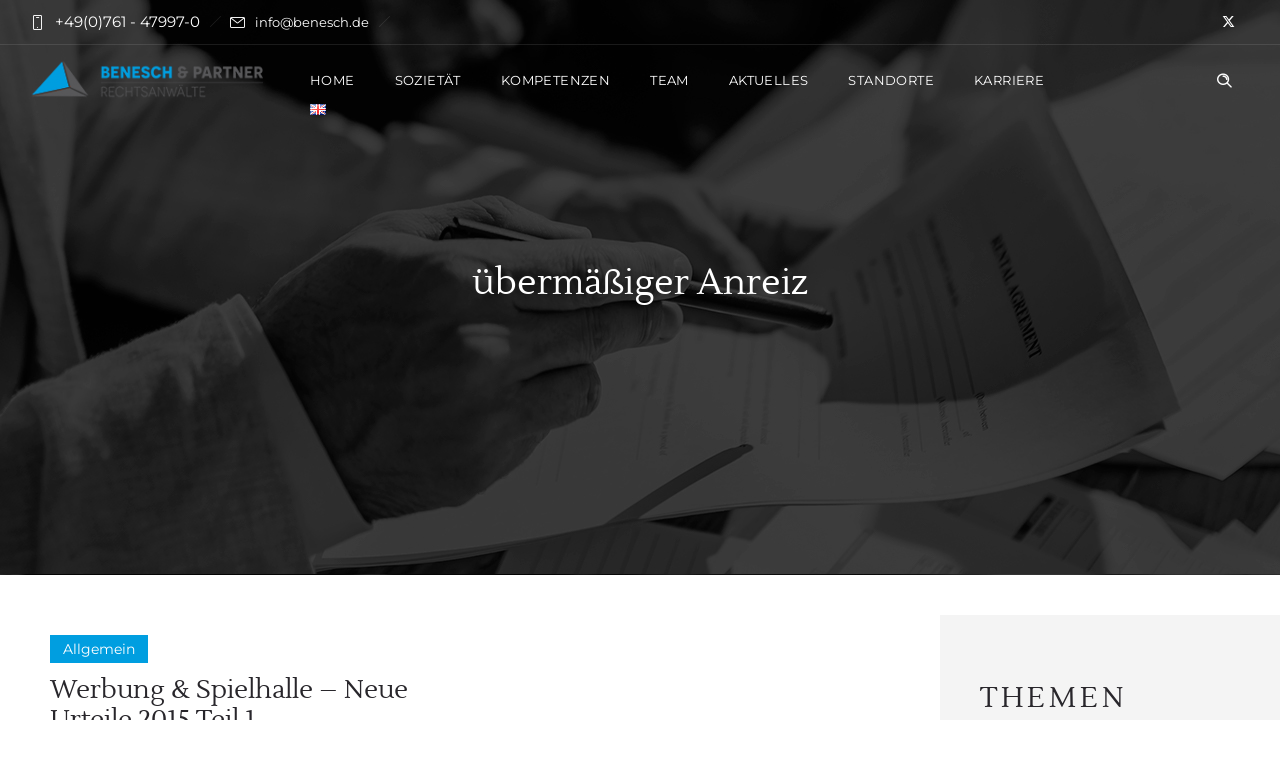

--- FILE ---
content_type: text/html; charset=UTF-8
request_url: https://benesch.de/tag/uebermaessiger-anreiz/
body_size: 19754
content:
<!DOCTYPE html>
<!--[if lt IE 7]>      <html class="no-js ie lt-ie9 lt-ie8 lt-ie7" lang="de-DE"> <![endif]-->
<!--[if IE 7]>         <html class="no-js ie lt-ie9 lt-ie8" lang="de-DE"> <![endif]-->
<!--[if IE 8]>         <html class="no-js ie lt-ie9" lang="de-DE"> <![endif]-->
<!--[if gt IE 8]>      <html class="no-js ie lt-ie10" lang="de-DE"> <![endif]-->
<!--[if gt IE 9]><!--> <html class="no-ie" lang="de-DE"> <!--<![endif]-->
<head>
    <meta charset="utf-8">
    		<link rel="icon" type="image/png" href="https://benesch.de/wp-content/uploads/2021/04/favicon.png" />
				<link rel="apple-touch-icon" href="https://benesch.de/wp-content/uploads/2021/04/favicon.png">
				<link rel="apple-touch-icon" sizes="76x76" href="https://benesch.de/wp-content/uploads/2021/04/favicon.png">
				<link rel="apple-touch-icon" sizes="120x120" href="https://benesch.de/wp-content/uploads/2021/04/favicon.png">
				<link rel="apple-touch-icon" sizes="152x152" href="https://benesch.de/wp-content/uploads/2021/04/favicon.png">
	    <meta name="viewport" content="width=device-width, initial-scale=1.0" />
    <!--[if lte IE 9]>
        <script src="https://benesch.de/wp-content/themes/dfd-ronneby/assets/js/html5shiv.js"></script>
    <![endif]-->
    <!--[if lte IE 8]>
        <script src="https://benesch.de/wp-content/themes/dfd-ronneby/assets/js/excanvas.compiled.js"></script>
    <![endif]-->
    
	<link rel="alternate" type="application/rss+xml" title="BENESCH &amp; PARTNER - Freiburg · Heidelberg · Stuttgart · München · Frankfurt a.M. | Rechtsanwälte und Fachanwälte Feed" href="https://benesch.de/feed/">
<meta name='robots' content='index, follow, max-image-preview:large, max-snippet:-1, max-video-preview:-1' />

	<title>übermäßiger Anreiz Archive - BENESCH &amp; PARTNER - Freiburg · Heidelberg · Stuttgart · München · Frankfurt a.M. | Rechtsanwälte und Fachanwälte</title>
	<link rel="canonical" href="https://benesch.de/tag/uebermaessiger-anreiz/" />
	<meta property="og:locale" content="de_DE" />
	<meta property="og:type" content="article" />
	<meta property="og:title" content="übermäßiger Anreiz Archive - BENESCH &amp; PARTNER - Freiburg · Heidelberg · Stuttgart · München · Frankfurt a.M. | Rechtsanwälte und Fachanwälte" />
	<meta property="og:url" content="https://benesch.de/tag/uebermaessiger-anreiz/" />
	<meta property="og:site_name" content="BENESCH &amp; PARTNER - Freiburg · Heidelberg · Stuttgart · München · Frankfurt a.M. | Rechtsanwälte und Fachanwälte" />
	<meta name="twitter:card" content="summary_large_image" />
	<script type="application/ld+json" class="yoast-schema-graph">{"@context":"https://schema.org","@graph":[{"@type":"CollectionPage","@id":"https://benesch.de/tag/uebermaessiger-anreiz/","url":"https://benesch.de/tag/uebermaessiger-anreiz/","name":"übermäßiger Anreiz Archive - BENESCH &amp; PARTNER - Freiburg · Heidelberg · Stuttgart · München · Frankfurt a.M. | Rechtsanwälte und Fachanwälte","isPartOf":{"@id":"https://benesch.de/#website"},"breadcrumb":{"@id":"https://benesch.de/tag/uebermaessiger-anreiz/#breadcrumb"},"inLanguage":"de"},{"@type":"BreadcrumbList","@id":"https://benesch.de/tag/uebermaessiger-anreiz/#breadcrumb","itemListElement":[{"@type":"ListItem","position":1,"name":"Startseite","item":"https://benesch.de/"},{"@type":"ListItem","position":2,"name":"übermäßiger Anreiz"}]},{"@type":"WebSite","@id":"https://benesch.de/#website","url":"https://benesch.de/","name":"BENESCH &amp; PARTNER - Freiburg · Heidelberg · Stuttgart · München · Frankfurt a.M. | Rechtsanwälte und Fachanwälte","description":"","publisher":{"@id":"https://benesch.de/#organization"},"potentialAction":[{"@type":"SearchAction","target":{"@type":"EntryPoint","urlTemplate":"https://benesch.de/?s={search_term_string}"},"query-input":{"@type":"PropertyValueSpecification","valueRequired":true,"valueName":"search_term_string"}}],"inLanguage":"de"},{"@type":"Organization","@id":"https://benesch.de/#organization","name":"BENESCH & PARTNER - Rechtsanwälte","url":"https://benesch.de/","logo":{"@type":"ImageObject","inLanguage":"de","@id":"https://benesch.de/#/schema/logo/image/","url":"https://benesch.de/wp-content/uploads/2021/04/Logo_retina_trans.png","contentUrl":"https://benesch.de/wp-content/uploads/2021/04/Logo_retina_trans.png","width":500,"height":90,"caption":"BENESCH & PARTNER - Rechtsanwälte"},"image":{"@id":"https://benesch.de/#/schema/logo/image/"}}]}</script>


<link rel="alternate" type="application/rss+xml" title="BENESCH &amp; PARTNER - Freiburg · Heidelberg · Stuttgart · München · Frankfurt a.M. | Rechtsanwälte und Fachanwälte &raquo; Feed" href="https://benesch.de/feed/" />
<link rel="alternate" type="application/rss+xml" title="BENESCH &amp; PARTNER - Freiburg · Heidelberg · Stuttgart · München · Frankfurt a.M. | Rechtsanwälte und Fachanwälte &raquo; übermäßiger Anreiz Schlagwort-Feed" href="https://benesch.de/tag/uebermaessiger-anreiz/feed/" />
<script type="text/javascript">
/* <![CDATA[ */
window._wpemojiSettings = {"baseUrl":"https:\/\/s.w.org\/images\/core\/emoji\/15.0.3\/72x72\/","ext":".png","svgUrl":"https:\/\/s.w.org\/images\/core\/emoji\/15.0.3\/svg\/","svgExt":".svg","source":{"concatemoji":"https:\/\/benesch.de\/wp-includes\/js\/wp-emoji-release.min.js"}};
/*! This file is auto-generated */
!function(i,n){var o,s,e;function c(e){try{var t={supportTests:e,timestamp:(new Date).valueOf()};sessionStorage.setItem(o,JSON.stringify(t))}catch(e){}}function p(e,t,n){e.clearRect(0,0,e.canvas.width,e.canvas.height),e.fillText(t,0,0);var t=new Uint32Array(e.getImageData(0,0,e.canvas.width,e.canvas.height).data),r=(e.clearRect(0,0,e.canvas.width,e.canvas.height),e.fillText(n,0,0),new Uint32Array(e.getImageData(0,0,e.canvas.width,e.canvas.height).data));return t.every(function(e,t){return e===r[t]})}function u(e,t,n){switch(t){case"flag":return n(e,"\ud83c\udff3\ufe0f\u200d\u26a7\ufe0f","\ud83c\udff3\ufe0f\u200b\u26a7\ufe0f")?!1:!n(e,"\ud83c\uddfa\ud83c\uddf3","\ud83c\uddfa\u200b\ud83c\uddf3")&&!n(e,"\ud83c\udff4\udb40\udc67\udb40\udc62\udb40\udc65\udb40\udc6e\udb40\udc67\udb40\udc7f","\ud83c\udff4\u200b\udb40\udc67\u200b\udb40\udc62\u200b\udb40\udc65\u200b\udb40\udc6e\u200b\udb40\udc67\u200b\udb40\udc7f");case"emoji":return!n(e,"\ud83d\udc26\u200d\u2b1b","\ud83d\udc26\u200b\u2b1b")}return!1}function f(e,t,n){var r="undefined"!=typeof WorkerGlobalScope&&self instanceof WorkerGlobalScope?new OffscreenCanvas(300,150):i.createElement("canvas"),a=r.getContext("2d",{willReadFrequently:!0}),o=(a.textBaseline="top",a.font="600 32px Arial",{});return e.forEach(function(e){o[e]=t(a,e,n)}),o}function t(e){var t=i.createElement("script");t.src=e,t.defer=!0,i.head.appendChild(t)}"undefined"!=typeof Promise&&(o="wpEmojiSettingsSupports",s=["flag","emoji"],n.supports={everything:!0,everythingExceptFlag:!0},e=new Promise(function(e){i.addEventListener("DOMContentLoaded",e,{once:!0})}),new Promise(function(t){var n=function(){try{var e=JSON.parse(sessionStorage.getItem(o));if("object"==typeof e&&"number"==typeof e.timestamp&&(new Date).valueOf()<e.timestamp+604800&&"object"==typeof e.supportTests)return e.supportTests}catch(e){}return null}();if(!n){if("undefined"!=typeof Worker&&"undefined"!=typeof OffscreenCanvas&&"undefined"!=typeof URL&&URL.createObjectURL&&"undefined"!=typeof Blob)try{var e="postMessage("+f.toString()+"("+[JSON.stringify(s),u.toString(),p.toString()].join(",")+"));",r=new Blob([e],{type:"text/javascript"}),a=new Worker(URL.createObjectURL(r),{name:"wpTestEmojiSupports"});return void(a.onmessage=function(e){c(n=e.data),a.terminate(),t(n)})}catch(e){}c(n=f(s,u,p))}t(n)}).then(function(e){for(var t in e)n.supports[t]=e[t],n.supports.everything=n.supports.everything&&n.supports[t],"flag"!==t&&(n.supports.everythingExceptFlag=n.supports.everythingExceptFlag&&n.supports[t]);n.supports.everythingExceptFlag=n.supports.everythingExceptFlag&&!n.supports.flag,n.DOMReady=!1,n.readyCallback=function(){n.DOMReady=!0}}).then(function(){return e}).then(function(){var e;n.supports.everything||(n.readyCallback(),(e=n.source||{}).concatemoji?t(e.concatemoji):e.wpemoji&&e.twemoji&&(t(e.twemoji),t(e.wpemoji)))}))}((window,document),window._wpemojiSettings);
/* ]]> */
</script>
<link rel="stylesheet" href="https://benesch.de/wp-content/themes/dfd-ronneby/assets/fonts/dfd_icon_set/dfd_icon_set.css">
<style id='wp-emoji-styles-inline-css' type='text/css'>

	img.wp-smiley, img.emoji {
		display: inline !important;
		border: none !important;
		box-shadow: none !important;
		height: 1em !important;
		width: 1em !important;
		margin: 0 0.07em !important;
		vertical-align: -0.1em !important;
		background: none !important;
		padding: 0 !important;
	}
</style>
<link rel="stylesheet" href="https://benesch.de/wp-includes/css/dist/block-library/style.min.css">
<style id='classic-theme-styles-inline-css' type='text/css'>
/*! This file is auto-generated */
.wp-block-button__link{color:#fff;background-color:#32373c;border-radius:9999px;box-shadow:none;text-decoration:none;padding:calc(.667em + 2px) calc(1.333em + 2px);font-size:1.125em}.wp-block-file__button{background:#32373c;color:#fff;text-decoration:none}
</style>
<style id='global-styles-inline-css' type='text/css'>
body{--wp--preset--color--black: #000000;--wp--preset--color--cyan-bluish-gray: #abb8c3;--wp--preset--color--white: #ffffff;--wp--preset--color--pale-pink: #f78da7;--wp--preset--color--vivid-red: #cf2e2e;--wp--preset--color--luminous-vivid-orange: #ff6900;--wp--preset--color--luminous-vivid-amber: #fcb900;--wp--preset--color--light-green-cyan: #7bdcb5;--wp--preset--color--vivid-green-cyan: #00d084;--wp--preset--color--pale-cyan-blue: #8ed1fc;--wp--preset--color--vivid-cyan-blue: #0693e3;--wp--preset--color--vivid-purple: #9b51e0;--wp--preset--gradient--vivid-cyan-blue-to-vivid-purple: linear-gradient(135deg,rgba(6,147,227,1) 0%,rgb(155,81,224) 100%);--wp--preset--gradient--light-green-cyan-to-vivid-green-cyan: linear-gradient(135deg,rgb(122,220,180) 0%,rgb(0,208,130) 100%);--wp--preset--gradient--luminous-vivid-amber-to-luminous-vivid-orange: linear-gradient(135deg,rgba(252,185,0,1) 0%,rgba(255,105,0,1) 100%);--wp--preset--gradient--luminous-vivid-orange-to-vivid-red: linear-gradient(135deg,rgba(255,105,0,1) 0%,rgb(207,46,46) 100%);--wp--preset--gradient--very-light-gray-to-cyan-bluish-gray: linear-gradient(135deg,rgb(238,238,238) 0%,rgb(169,184,195) 100%);--wp--preset--gradient--cool-to-warm-spectrum: linear-gradient(135deg,rgb(74,234,220) 0%,rgb(151,120,209) 20%,rgb(207,42,186) 40%,rgb(238,44,130) 60%,rgb(251,105,98) 80%,rgb(254,248,76) 100%);--wp--preset--gradient--blush-light-purple: linear-gradient(135deg,rgb(255,206,236) 0%,rgb(152,150,240) 100%);--wp--preset--gradient--blush-bordeaux: linear-gradient(135deg,rgb(254,205,165) 0%,rgb(254,45,45) 50%,rgb(107,0,62) 100%);--wp--preset--gradient--luminous-dusk: linear-gradient(135deg,rgb(255,203,112) 0%,rgb(199,81,192) 50%,rgb(65,88,208) 100%);--wp--preset--gradient--pale-ocean: linear-gradient(135deg,rgb(255,245,203) 0%,rgb(182,227,212) 50%,rgb(51,167,181) 100%);--wp--preset--gradient--electric-grass: linear-gradient(135deg,rgb(202,248,128) 0%,rgb(113,206,126) 100%);--wp--preset--gradient--midnight: linear-gradient(135deg,rgb(2,3,129) 0%,rgb(40,116,252) 100%);--wp--preset--font-size--small: 13px;--wp--preset--font-size--medium: 20px;--wp--preset--font-size--large: 36px;--wp--preset--font-size--x-large: 42px;--wp--preset--spacing--20: 0.44rem;--wp--preset--spacing--30: 0.67rem;--wp--preset--spacing--40: 1rem;--wp--preset--spacing--50: 1.5rem;--wp--preset--spacing--60: 2.25rem;--wp--preset--spacing--70: 3.38rem;--wp--preset--spacing--80: 5.06rem;--wp--preset--shadow--natural: 6px 6px 9px rgba(0, 0, 0, 0.2);--wp--preset--shadow--deep: 12px 12px 50px rgba(0, 0, 0, 0.4);--wp--preset--shadow--sharp: 6px 6px 0px rgba(0, 0, 0, 0.2);--wp--preset--shadow--outlined: 6px 6px 0px -3px rgba(255, 255, 255, 1), 6px 6px rgba(0, 0, 0, 1);--wp--preset--shadow--crisp: 6px 6px 0px rgba(0, 0, 0, 1);}:where(.is-layout-flex){gap: 0.5em;}:where(.is-layout-grid){gap: 0.5em;}body .is-layout-flex{display: flex;}body .is-layout-flex{flex-wrap: wrap;align-items: center;}body .is-layout-flex > *{margin: 0;}body .is-layout-grid{display: grid;}body .is-layout-grid > *{margin: 0;}:where(.wp-block-columns.is-layout-flex){gap: 2em;}:where(.wp-block-columns.is-layout-grid){gap: 2em;}:where(.wp-block-post-template.is-layout-flex){gap: 1.25em;}:where(.wp-block-post-template.is-layout-grid){gap: 1.25em;}.has-black-color{color: var(--wp--preset--color--black) !important;}.has-cyan-bluish-gray-color{color: var(--wp--preset--color--cyan-bluish-gray) !important;}.has-white-color{color: var(--wp--preset--color--white) !important;}.has-pale-pink-color{color: var(--wp--preset--color--pale-pink) !important;}.has-vivid-red-color{color: var(--wp--preset--color--vivid-red) !important;}.has-luminous-vivid-orange-color{color: var(--wp--preset--color--luminous-vivid-orange) !important;}.has-luminous-vivid-amber-color{color: var(--wp--preset--color--luminous-vivid-amber) !important;}.has-light-green-cyan-color{color: var(--wp--preset--color--light-green-cyan) !important;}.has-vivid-green-cyan-color{color: var(--wp--preset--color--vivid-green-cyan) !important;}.has-pale-cyan-blue-color{color: var(--wp--preset--color--pale-cyan-blue) !important;}.has-vivid-cyan-blue-color{color: var(--wp--preset--color--vivid-cyan-blue) !important;}.has-vivid-purple-color{color: var(--wp--preset--color--vivid-purple) !important;}.has-black-background-color{background-color: var(--wp--preset--color--black) !important;}.has-cyan-bluish-gray-background-color{background-color: var(--wp--preset--color--cyan-bluish-gray) !important;}.has-white-background-color{background-color: var(--wp--preset--color--white) !important;}.has-pale-pink-background-color{background-color: var(--wp--preset--color--pale-pink) !important;}.has-vivid-red-background-color{background-color: var(--wp--preset--color--vivid-red) !important;}.has-luminous-vivid-orange-background-color{background-color: var(--wp--preset--color--luminous-vivid-orange) !important;}.has-luminous-vivid-amber-background-color{background-color: var(--wp--preset--color--luminous-vivid-amber) !important;}.has-light-green-cyan-background-color{background-color: var(--wp--preset--color--light-green-cyan) !important;}.has-vivid-green-cyan-background-color{background-color: var(--wp--preset--color--vivid-green-cyan) !important;}.has-pale-cyan-blue-background-color{background-color: var(--wp--preset--color--pale-cyan-blue) !important;}.has-vivid-cyan-blue-background-color{background-color: var(--wp--preset--color--vivid-cyan-blue) !important;}.has-vivid-purple-background-color{background-color: var(--wp--preset--color--vivid-purple) !important;}.has-black-border-color{border-color: var(--wp--preset--color--black) !important;}.has-cyan-bluish-gray-border-color{border-color: var(--wp--preset--color--cyan-bluish-gray) !important;}.has-white-border-color{border-color: var(--wp--preset--color--white) !important;}.has-pale-pink-border-color{border-color: var(--wp--preset--color--pale-pink) !important;}.has-vivid-red-border-color{border-color: var(--wp--preset--color--vivid-red) !important;}.has-luminous-vivid-orange-border-color{border-color: var(--wp--preset--color--luminous-vivid-orange) !important;}.has-luminous-vivid-amber-border-color{border-color: var(--wp--preset--color--luminous-vivid-amber) !important;}.has-light-green-cyan-border-color{border-color: var(--wp--preset--color--light-green-cyan) !important;}.has-vivid-green-cyan-border-color{border-color: var(--wp--preset--color--vivid-green-cyan) !important;}.has-pale-cyan-blue-border-color{border-color: var(--wp--preset--color--pale-cyan-blue) !important;}.has-vivid-cyan-blue-border-color{border-color: var(--wp--preset--color--vivid-cyan-blue) !important;}.has-vivid-purple-border-color{border-color: var(--wp--preset--color--vivid-purple) !important;}.has-vivid-cyan-blue-to-vivid-purple-gradient-background{background: var(--wp--preset--gradient--vivid-cyan-blue-to-vivid-purple) !important;}.has-light-green-cyan-to-vivid-green-cyan-gradient-background{background: var(--wp--preset--gradient--light-green-cyan-to-vivid-green-cyan) !important;}.has-luminous-vivid-amber-to-luminous-vivid-orange-gradient-background{background: var(--wp--preset--gradient--luminous-vivid-amber-to-luminous-vivid-orange) !important;}.has-luminous-vivid-orange-to-vivid-red-gradient-background{background: var(--wp--preset--gradient--luminous-vivid-orange-to-vivid-red) !important;}.has-very-light-gray-to-cyan-bluish-gray-gradient-background{background: var(--wp--preset--gradient--very-light-gray-to-cyan-bluish-gray) !important;}.has-cool-to-warm-spectrum-gradient-background{background: var(--wp--preset--gradient--cool-to-warm-spectrum) !important;}.has-blush-light-purple-gradient-background{background: var(--wp--preset--gradient--blush-light-purple) !important;}.has-blush-bordeaux-gradient-background{background: var(--wp--preset--gradient--blush-bordeaux) !important;}.has-luminous-dusk-gradient-background{background: var(--wp--preset--gradient--luminous-dusk) !important;}.has-pale-ocean-gradient-background{background: var(--wp--preset--gradient--pale-ocean) !important;}.has-electric-grass-gradient-background{background: var(--wp--preset--gradient--electric-grass) !important;}.has-midnight-gradient-background{background: var(--wp--preset--gradient--midnight) !important;}.has-small-font-size{font-size: var(--wp--preset--font-size--small) !important;}.has-medium-font-size{font-size: var(--wp--preset--font-size--medium) !important;}.has-large-font-size{font-size: var(--wp--preset--font-size--large) !important;}.has-x-large-font-size{font-size: var(--wp--preset--font-size--x-large) !important;}
.wp-block-navigation a:where(:not(.wp-element-button)){color: inherit;}
:where(.wp-block-post-template.is-layout-flex){gap: 1.25em;}:where(.wp-block-post-template.is-layout-grid){gap: 1.25em;}
:where(.wp-block-columns.is-layout-flex){gap: 2em;}:where(.wp-block-columns.is-layout-grid){gap: 2em;}
.wp-block-pullquote{font-size: 1.5em;line-height: 1.6;}
</style>
<link rel="stylesheet" href="https://benesch.de/wp-content/plugins/accesspress-twitter-feed/css/jquery.bxslider.css">
<link rel="stylesheet" href="https://benesch.de/wp-content/plugins/accesspress-twitter-feed/css/frontend.css">
<link rel="stylesheet" href="https://benesch.de/wp-content/plugins/accesspress-twitter-feed/css/fonts.css">
<link rel="stylesheet" href="https://benesch.de/wp-content/plugins/ronneby-core/inc/redux_framework/redux-core/assets/css/extendify-utilities.css">
<link rel="stylesheet" href="https://benesch.de/wp-content/plugins/video-popup/css/vp-close-icon/close-button-icon.css">
<link rel="stylesheet" href="https://benesch.de/wp-content/plugins/video-popup/css/YouTubePopUp.css">
<link rel="stylesheet" href="https://benesch.de/wp-content/themes/dfd-ronneby/assets/css/styled-button.css">
<link rel="stylesheet" href="https://benesch.de/wp-content/cache/borlabs-cookie/borlabs-cookie_1_de.css">
<link rel="stylesheet" href="https://benesch.de/wp-content/themes/dfd-ronneby/assets/css/visual-composer.css">
<link rel="stylesheet" href="https://benesch.de/wp-content/themes/dfd-ronneby/assets/css/app.css">
<link rel="stylesheet" href="https://benesch.de/wp-content/themes/dfd-ronneby/assets/css/mobile-responsive.css">
<link rel="stylesheet" href="//benesch.de/wp-content/uploads/redux/options.css">
<link rel="stylesheet" href="https://benesch.de/wp-content/themes/dfd-ronneby_child/style.css">
<link rel="stylesheet" href="https://benesch.de/wp-content/themes/dfd-ronneby/assets/css/site-preloader.css">
<script type="text/javascript" src="https://benesch.de/wp-includes/js/jquery/jquery.min.js" id="jquery-core-js"></script>
<script type="text/javascript" src="https://benesch.de/wp-includes/js/jquery/jquery-migrate.min.js" id="jquery-migrate-js"></script>
<script type="text/javascript" src="https://benesch.de/wp-content/plugins/accesspress-twitter-feed/js/jquery.bxslider.min.js" id="aptf-bxslider-js"></script>
<script type="text/javascript" src="https://benesch.de/wp-content/plugins/accesspress-twitter-feed/js/frontend.js" id="aptf-front-js-js"></script>
<script type="text/javascript" src="https://benesch.de/wp-content/plugins/video-popup/js/YouTubePopUp.jquery.js" id="oba_youtubepopup_plugin-js"></script>
<script type="text/javascript" src="https://benesch.de/wp-content/plugins/video-popup/js/YouTubePopUp.js" id="oba_youtubepopup_activate-js"></script>
<script type="text/javascript" src="https://benesch.de/wp-content/themes/dfd-ronneby/assets/js/jquery.queryloader2.min.js" id="dfd_queryloader2-js"></script>
<script></script><link rel="https://api.w.org/" href="https://benesch.de/wp-json/" /><link rel="alternate" type="application/json" href="https://benesch.de/wp-json/wp/v2/tags/375" /><link rel="EditURI" type="application/rsd+xml" title="RSD" href="https://benesch.de/xmlrpc.php?rsd" />

<meta name="generator" content="Redux 4.4.11.1" />		<script type='text/javascript'>
			var video_popup_unprm_general_settings = {
    			'unprm_r_border': 'true'
			};
		</script>
	<script>function setREVStartSize(e){
			//window.requestAnimationFrame(function() {
				window.RSIW = window.RSIW===undefined ? window.innerWidth : window.RSIW;
				window.RSIH = window.RSIH===undefined ? window.innerHeight : window.RSIH;
				try {
					var pw = document.getElementById(e.c).parentNode.offsetWidth,
						newh;
					pw = pw===0 || isNaN(pw) || (e.l=="fullwidth" || e.layout=="fullwidth") ? window.RSIW : pw;
					e.tabw = e.tabw===undefined ? 0 : parseInt(e.tabw);
					e.thumbw = e.thumbw===undefined ? 0 : parseInt(e.thumbw);
					e.tabh = e.tabh===undefined ? 0 : parseInt(e.tabh);
					e.thumbh = e.thumbh===undefined ? 0 : parseInt(e.thumbh);
					e.tabhide = e.tabhide===undefined ? 0 : parseInt(e.tabhide);
					e.thumbhide = e.thumbhide===undefined ? 0 : parseInt(e.thumbhide);
					e.mh = e.mh===undefined || e.mh=="" || e.mh==="auto" ? 0 : parseInt(e.mh,0);
					if(e.layout==="fullscreen" || e.l==="fullscreen")
						newh = Math.max(e.mh,window.RSIH);
					else{
						e.gw = Array.isArray(e.gw) ? e.gw : [e.gw];
						for (var i in e.rl) if (e.gw[i]===undefined || e.gw[i]===0) e.gw[i] = e.gw[i-1];
						e.gh = e.el===undefined || e.el==="" || (Array.isArray(e.el) && e.el.length==0)? e.gh : e.el;
						e.gh = Array.isArray(e.gh) ? e.gh : [e.gh];
						for (var i in e.rl) if (e.gh[i]===undefined || e.gh[i]===0) e.gh[i] = e.gh[i-1];
											
						var nl = new Array(e.rl.length),
							ix = 0,
							sl;
						e.tabw = e.tabhide>=pw ? 0 : e.tabw;
						e.thumbw = e.thumbhide>=pw ? 0 : e.thumbw;
						e.tabh = e.tabhide>=pw ? 0 : e.tabh;
						e.thumbh = e.thumbhide>=pw ? 0 : e.thumbh;
						for (var i in e.rl) nl[i] = e.rl[i]<window.RSIW ? 0 : e.rl[i];
						sl = nl[0];
						for (var i in nl) if (sl>nl[i] && nl[i]>0) { sl = nl[i]; ix=i;}
						var m = pw>(e.gw[ix]+e.tabw+e.thumbw) ? 1 : (pw-(e.tabw+e.thumbw)) / (e.gw[ix]);
						newh =  (e.gh[ix] * m) + (e.tabh + e.thumbh);
					}
					var el = document.getElementById(e.c);
					if (el!==null && el) el.style.height = newh+"px";
					el = document.getElementById(e.c+"_wrapper");
					if (el!==null && el) {
						el.style.height = newh+"px";
						el.style.display = "block";
					}
				} catch(e){
					console.log("Failure at Presize of Slider:" + e)
				}
			//});
		  };</script>
<style id="ronneby-dynamic-css" title="dynamic-css" class="redux-options-output"> 
@font-face {
	font-family: 'LustriaRegular';
	src: url('//benesch.de/wp-content/uploads/fonts/3643/LustriaRegular/lustria-regular-webfont.eot');
	src: url('//benesch.de/wp-content/uploads/fonts/3643/LustriaRegular/lustria-regular-webfont.eot?#iefix') format('embedded-opentype'),
		 url('//benesch.de/wp-content/uploads/fonts/3643/LustriaRegular/lustria-regular-webfont.woff') format('woff'),
		 url('//benesch.de/wp-content/uploads/fonts/3643/LustriaRegular/lustria-regular-webfont.ttf') format('truetype'),
		 url('//benesch.de/wp-content/uploads/fonts/3643/LustriaRegular/lustria-regular-webfont.svg#lustria-regular-webfont') format('svg');
}
	 
@font-face {
	font-family: 'MontserratThinRegular';
	src: url('//benesch.de/wp-content/uploads/fonts/3647/MontserratThinRegular/montserrat-v25-latin-regular.eot');
	src: url('//benesch.de/wp-content/uploads/fonts/3647/MontserratThinRegular/montserrat-v25-latin-regular.eot?#iefix') format('embedded-opentype'),
		 url('//benesch.de/wp-content/uploads/fonts/3647/MontserratThinRegular/montserrat-v25-latin-regular.woff') format('woff'),
		 url('//benesch.de/wp-content/uploads/fonts/3647/MontserratThinRegular/montserrat-v25-latin-regular.ttf') format('truetype'),
		 url('//benesch.de/wp-content/uploads/fonts/3647/MontserratThinRegular/montserrat-v25-latin-regular.svg#montserrat-v25-latin-regular') format('svg');
}
	</style><noscript><style> .wpb_animate_when_almost_visible { opacity: 1; }</style></noscript></head>
<body class="archive tag tag-uebermaessiger-anreiz tag-375 dfd-smooth-scroll wpb-js-composer js-comp-ver-7.6 vc_responsive" data-directory="https://benesch.de/wp-content/themes/dfd-ronneby"  data-header-responsive-width="1101" data-lazy-load-offset="140%" data-share-pretty="Share" data-next-pretty="next" data-prev-pretty="prev">
					<script type="text/javascript">
				(function($) {
					$('head').append('<style type="text/css">#qLpercentage {font-family: texgyreadventorregular;font-size: 45px;font-style: normal;text-transform: uppercase;line-height: 55px;letter-spacing: 2px;color: #ffffff;}</style>');
				})(jQuery);
				</script>
							<div id="qLoverlay">';
				<div id="qLbar_wrap" class="dfd_preloader_css_animation" style="">
					<div id="dfd-preloader-animation" class="dfd-preloader-style-1"><span class="item-one"></span><span class="item-two"></span><span class="item-three"></span><span class="item-four"></span><span class="item-five"></span></div>				</div>
			</div>
					
				<div class="form-search-section" style="display: none;">
	<div class="row">
		<form role="search" method="get" id="searchform_6973e49aacf25" class="form-search" action="https://benesch.de/">
	<i class="dfdicon-header-search-icon inside-search-icon"></i>
	<input type="text" value="" name="s" id="s_6973e49aacf24" class="search-query" placeholder="Search on site..." aria-label="Search on site">
	<input type="submit" value="Search" class="btn">
	<i class="header-search-switcher close-search"></i>
	<input type="hidden" name="lang" value="de" /></form>	</div>
</div><div id="header-container" class="header-style-2 header-layout-fullwidth sticky-header-enabled simple logo-position-left menu-position-top  dfd-new-headers dfd-enable-mega-menu dfd-enable-headroom dfd-header-layout-fixed with-top-panel">
	<section id="header">
					<div class="header-top-panel">
				<div class="row">
					<div class="columns twelve header-info-panel">
							<div class="top-info"><i class="dfd-icon-phone"></i><span class="dfd-top-info-delim-blank"></span>+49(0)761 - 47997-0<span class="dfd-top-info-delim"></span><i class="dfd-icon-email_2"></i><span class="dfd-top-info-delim-blank"></span><a style="letter-spacing:0" href="mailto:info@benesch.de">info@benesch.de</a><span class="dfd-top-info-delim"></span></div>
						
												
													<div class="widget soc-icons dfd-soc-icons-hover-style-26">
								<a href="https://twitter.com/beneschpartner" class="tw dfd-added-icon-twitter-x-logo" title="Twitter" target="_blank"><span class="line-top-left dfd-added-icon-twitter-x-logo"></span><span class="line-top-center dfd-added-icon-twitter-x-logo"></span><span class="line-top-right dfd-added-icon-twitter-x-logo"></span><span class="line-bottom-left dfd-added-icon-twitter-x-logo"></span><span class="line-bottom-center dfd-added-icon-twitter-x-logo"></span><span class="line-bottom-right dfd-added-icon-twitter-x-logo"></span><i class="dfd-added-icon-twitter-x-logo"></i></a>							</div>
																							</div>
									</div>
			</div>
						<div class="header-wrap">
			<div class="row decorated">
				<div class="columns twelve header-main-panel">
					<div class="header-col-left">
						<div class="mobile-logo">
															<a href="https://benesch.de" title="Home"><img src="https://benesch.de/wp-content/uploads/2021/04/Logo_250_trans.png" alt="logo"/></a>
													</div>
														<div class="logo-for-panel">
		<div class="inline-block">
			<a href="https://benesch.de">
				<img src="https://benesch.de/wp-content/uploads/2021/04/Logo_250_trans-233x42.png" alt="BENESCH &amp; PARTNER - Freiburg · Heidelberg · Stuttgart · München · Frankfurt a.M. | Rechtsanwälte und Fachanwälte" data-retina="https://benesch.de/wp-content/uploads/2021/04/Logo_retina_trans.png" data-retina_w="500" data-retina_h="90" style="height: 42px;" />
			</a>
		</div>
	</div>
																	</div>
					<div class="header-col-right text-center clearfix">
															<div class="header-icons-wrapper">
									<div class="dl-menuwrapper">
	<a href="#sidr" class="dl-trigger icon-mobile-menu dfd-vertical-aligned" id="mobile-menu" aria-label="Open mobile menu">
		<span class="icon-wrap dfd-middle-line"></span>
		<span class="icon-wrap dfd-top-line"></span>
		<span class="icon-wrap dfd-bottom-line"></span>
	</a>
</div>																												<div class="form-search-wrap">
		<a href="#" class="header-search-switcher dfd-icon-zoom" aria-label="Header search"></a>
	</div>
																	</div>
																			</div>
					<div class="header-col-fluid">
													<a href="https://benesch.de" title="Home" class="fixed-header-logo">
								<img src="https://benesch.de/wp-content/uploads/2021/04/Logo_250_trans.png" alt="logo"/>
							</a>
												<nav class="mega-menu clearfix dfd-disable-menu-delimiters dfd-disable-menu-line-animated text-right" id="main_mega_menu">
	<ul id="menu-mainmenu" class="nav-menu menu-primary-navigation menu-clonable-for-mobiles"><li id="nav-menu-item-6-6973e49aafdd5" class="mega-menu-item nav-item menu-item-depth-0 "><a title="						" href="https://benesch.de/" class="menu-link main-menu-link item-title">Home</a></li>
<li id="nav-menu-item-1811-6973e49aafe30" class="mega-menu-item nav-item menu-item-depth-0 "><a title="						" href="https://benesch.de/sozietaet/" class="menu-link main-menu-link item-title">Sozietät</a></li>
<li id="nav-menu-item-2351-6973e49aafe67" class="mega-menu-item nav-item menu-item-depth-0 "><a href="https://benesch.de/kompetenzen/" class="menu-link main-menu-link item-title">Kompetenzen</a></li>
<li id="nav-menu-item-29-6973e49aafe96" class="mega-menu-item nav-item menu-item-depth-0 "><a title="						" href="https://benesch.de/experten/" class="menu-link main-menu-link item-title">Team</a></li>
<li id="nav-menu-item-1954-6973e49aafec3" class="mega-menu-item nav-item menu-item-depth-0 "><a href="https://benesch.de/aktuelles/" class="menu-link main-menu-link item-title">Aktuelles</a></li>
<li id="nav-menu-item-1813-6973e49aafeec" class="mega-menu-item nav-item menu-item-depth-0 "><a title="						" href="https://benesch.de/standorte/" class="menu-link main-menu-link item-title">Standorte</a></li>
<li id="nav-menu-item-2708-6973e49aaff14" class="mega-menu-item nav-item menu-item-depth-0 "><a href="https://benesch.de/karriere/" class="menu-link main-menu-link item-title">Karriere</a></li>
<li id="nav-menu-item-3957-en-6973e49aaff3a" class="mega-menu-item nav-item menu-item-depth-0 lang-item"><a href="https://benesch.de/en/" class="menu-link main-menu-link item-title"><img src="[data-uri]" alt="English" width="16" height="11" style="width: 16px; height: 11px;" /></a></li>
</ul>	<i class="carousel-nav prev dfd-icon-left_2"></i>
	<i class="carousel-nav next dfd-icon-right_2"></i>
</nav>
					</div>
				</div>
			</div>
		</div>
			</section>
	</div>			<div id="main-wrap" class="">
				<div id="change_wrap_div"><div id="stuning-header">
	<div class="dfd-stuning-header-bg-container" style=" background-color: #ffffff; background-image: url(https://benesch.de/wp-content/uploads/2021/06/aktuelles_teaser.jpg);background-position: center bottom;background-size: inherit;">
			</div>
	<div class="stuning-header-inner">
		<div class="row">
			<div class="twelve columns">
				<div class="page-title-inner  page-title-inner-bgcheck text-center" >
					<div class="page-title-inner-wrap">
																			<h1 class="page-title">
								übermäßiger Anreiz							</h1>
																													</div>
														</div>
			</div>
		</div>
	</div>
</div>


<section id="layout" class="archive dfd-blog-loop dfd-equal-height-children">
    <div class="row ">

        <div class="blog-section sidebar-right"><section id="main-content" role="main" class="nine dfd-eq-height columns"><div class="dfd-blog-wrap" style="margin: -30px;">
	
		<div class="dfd-blog dfd-blog-masonry  dfd-new-isotope"  data-columns="2" data-layout-style="masonry" data-item="post">

		
						<div class="post post-872 post type-post status-publish format-standard hentry category-allgemein category-aussendarstellung category-automaten category-europarecht category-gluecksspielstaatsvertrag category-konzessionen category-landesgluecksspielgesetzes category-sozialkonzept category-spielhalle category-werbung tag--26-abs-1-gluecksspielaenderungsstaatsvertrag tag--26-abs-1-gluestv tag-aussendarstellung tag-bayerischen-verwaltungsgerichtshof tag-casino tag-hessen tag-joker tag-jokersymbol tag-nordrhein-westfalen tag-oberverwaltungsgerichtshofs-sachsen-anhalt tag-spielautomaten tag-spielbank tag-spielhalle tag-spielhallenbetreiber tag-uebermaessiger-anreiz tag-verwaltungsgericht tag-vg-regensburg tag-werbung dfd-title-bottom">
				<div class="cover text-left" style="padding: 30px;">

						<div class="entry-media ">
		</div>

					
											<div class="dfd-news-categories">
									<span class="byline category">
			<a href="https://benesch.de/en/news/allgemein/" class="fn" >
				<span class="cat-name">Allgemein</span>
			</a>
		</span>
								</div>
						<div class="dfd-blog-title"><a href="https://benesch.de/allgemein/werbung-spielhalle-neue-urteile-2015-teil-1/">Werbung &#038; Spielhalle &#8211; Neue Urteile 2015  Teil 1</a></div>
					
											<div class="dfd-meta-wrap">
							<div class="entry-meta meta-bottom">
	<span class="entry-date">12. August 2015</span>	<span class="before-author">by</span>
	<span class="byline author vcard">
	<a href="https://benesch.de/author/benesch-m/" rel="author" class="fn">
		Mirko Benesch	</a>
</span>	<span class="before-category">in</span>
		<span class="byline category">
		<a href="https://benesch.de/en/news/allgemein/" class="fn">
			<span class="cat-name">Allgemein</span>
		</a>
	</span>
	</div>						</div>
					
					
																			<div class="entry-content">
									<p>Wir hatten in den früheren Beiträgen bereits über Urteile zum Thema &#8222;Werbung&#8220; bzw. &#8222;Außendarstellung&#8220; von Spielhallen berichtet. Im Folgenden soll nun in zwei Beiträgen aktuelle Entscheidungen diverser Gerichte und unterschiedlicher</p>								</div>
																						<div class="dfd-read-share clearfix">
							<div class="read-more-wrap">
								<a href="https://benesch.de/allgemein/werbung-spielhalle-neue-urteile-2015-teil-1/" class="more-button slide-up" title="" data-lang="en">More</a>
							</div>
							<div class="dfd-share-cover dfd-share-animated">
								<div class="dfd-blog-share-popup-wrap" data-directory="https://benesch.de/wp-content/themes/dfd-ronneby" data-url="https://benesch.de/allgemein/werbung-spielhalle-neue-urteile-2015-teil-1/" data-text="Share" data-title="Share">
	<div class="box">
		<div class="dfd-share-icons">
			<ul class="rrssb-buttons">
				<li class="rrssb-facebook facebook soc_icon-facebook">
					<!--  Replace with your URL. For best results, make sure you page has the proper FB Open Graph tags in header: -->
					<a href="https://www.facebook.com/sharer/sharer.php?u=https://benesch.de/allgemein/werbung-spielhalle-neue-urteile-2015-teil-1/" class="popup"></a>
				</li>
				<li class="rrssb-linkedin linkedin soc_icon-linkedin">
					<!-- Replace href with your meta and URL information -->
					<a href="http://www.linkedin.com/shareArticle?mini=true&amp;url=https://benesch.de/allgemein/werbung-spielhalle-neue-urteile-2015-teil-1/" class="popup"></a>
				</li>
				<li class="rrssb-pinterest pinterest soc_icon-pinterest">
					<!-- Replace href with your meta and URL information.  -->
					<a href="http://pinterest.com/pin/create/button/?url=https://benesch.de/allgemein/werbung-spielhalle-neue-urteile-2015-teil-1/&image_url=https://benesch.de/wp-content/themes/dfd-ronneby/assets/images/no_image_resized_480-360.jpg" class="popup"></a>
				</li>
				<li class="rrssb-twitter twitter dfd-added-icon-twitter-x-logo">
					<!-- Replace href with your Meta and URL information  -->
					<a href="https://twitter.com/intent/tweet?text=https://benesch.de/allgemein/werbung-spielhalle-neue-urteile-2015-teil-1/" class="popup"></a>
				</li>
			</ul>
		</div>
		<div class="dfd-share-title box-name">Share</div>
	</div>
</div>							</div>
						</div>
														</div>
			</div>

			</div>

</div>

 </section><aside class="three columns dfd-eq-height" id="right-sidebar">

    <section id="categories-2" class="widget widget_categories"><h3 class="widget-title">Themen</h3>
			<ul>
					<li class="cat-item cat-item-113"><a href="https://benesch.de/news/%c2%a7-41-lglueg/">§ 41 LGlüG</a>
</li>
	<li class="cat-item cat-item-330"><a href="https://benesch.de/news/aussendarstellung/">Außendarstellung</a>
</li>
	<li class="cat-item cat-item-69"><a href="https://benesch.de/news/automaten/">Automaten</a>
</li>
	<li class="cat-item cat-item-99"><a href="https://benesch.de/news/baurecht/">Baurecht</a>
</li>
	<li class="cat-item cat-item-479"><a href="https://benesch.de/news/befristung/">Befristung</a>
</li>
	<li class="cat-item cat-item-338"><a href="https://benesch.de/news/bfh/">BFH</a>
</li>
	<li class="cat-item cat-item-339"><a href="https://benesch.de/news/bgh/">BGH</a>
</li>
	<li class="cat-item cat-item-259"><a href="https://benesch.de/news/bverfg/">BVerfG</a>
</li>
	<li class="cat-item cat-item-232"><a href="https://benesch.de/news/bverwg/">BVerwG</a>
</li>
	<li class="cat-item cat-item-486"><a href="https://benesch.de/news/datenschutz/">Datenschutz</a>
</li>
	<li class="cat-item cat-item-64"><a href="https://benesch.de/news/europarecht/">Europarecht</a>
</li>
	<li class="cat-item cat-item-241"><a href="https://benesch.de/news/fg/">FG</a>
</li>
	<li class="cat-item cat-item-362"><a href="https://benesch.de/news/gastronomie/">Gastronomie</a>
</li>
	<li class="cat-item cat-item-119"><a href="https://benesch.de/news/gaststaette/">Gaststätte</a>
</li>
	<li class="cat-item cat-item-52"><a href="https://benesch.de/news/geldwaesche/">Geldwäsche</a>
</li>
	<li class="cat-item cat-item-167"><a href="https://benesch.de/news/gewo/">GewO</a>
</li>
	<li class="cat-item cat-item-56"><a href="https://benesch.de/news/gluecksspiel/">Glücksspiel</a>
</li>
	<li class="cat-item cat-item-388"><a href="https://benesch.de/news/gluecksspielaenderungsstaatsvertrag/">Glücksspieländerungsstaatsvertrag</a>
</li>
	<li class="cat-item cat-item-55"><a href="https://benesch.de/news/gluecksspielrechtstag/">Glücksspielrechtstag</a>
</li>
	<li class="cat-item cat-item-333"><a href="https://benesch.de/news/gluecksspielstaatsvertrag/">Glücksspielstaatsvertrag</a>
</li>
	<li class="cat-item cat-item-525"><a href="https://benesch.de/news/gmbh/">GmbH</a>
</li>
	<li class="cat-item cat-item-70"><a href="https://benesch.de/news/konzessionen/">Konzessionen</a>
</li>
	<li class="cat-item cat-item-108"><a href="https://benesch.de/news/landesgluecksspielgesetzes/">Landesglücksspielgesetzes</a>
</li>
	<li class="cat-item cat-item-344"><a href="https://benesch.de/news/lg/">LG</a>
</li>
	<li class="cat-item cat-item-539"><a href="https://benesch.de/news/lotterie/">Lotterie</a>
</li>
	<li class="cat-item cat-item-515"><a href="https://benesch.de/news/miete/">Miete</a>
</li>
	<li class="cat-item cat-item-348"><a href="https://benesch.de/news/olg/">OLG</a>
</li>
	<li class="cat-item cat-item-66"><a href="https://benesch.de/news/online-glueckspiel/">Online-Glückspiel</a>
</li>
	<li class="cat-item cat-item-81"><a href="https://benesch.de/news/ordnungswidrigkeiten/">Ordnungswidrigkeiten</a>
</li>
	<li class="cat-item cat-item-123"><a href="https://benesch.de/news/ovg-vgh/">OVG/ VGH</a>
</li>
	<li class="cat-item cat-item-71"><a href="https://benesch.de/news/rechtsprechung/">Rechtsprechung</a>
</li>
	<li class="cat-item cat-item-148"><a href="https://benesch.de/news/sozialkonzept/">Sozialkonzept</a>
</li>
	<li class="cat-item cat-item-82"><a href="https://benesch.de/news/sperrdatei/">Sperrdatei</a>
</li>
	<li class="cat-item cat-item-72"><a href="https://benesch.de/news/spielhalle/">Spielhalle</a>
</li>
	<li class="cat-item cat-item-51"><a href="https://benesch.de/news/spielhallen/">Spielhallen</a>
</li>
	<li class="cat-item cat-item-448"><a href="https://benesch.de/news/spielhallengesetz/">Spielhallengesetz</a>
</li>
	<li class="cat-item cat-item-126"><a href="https://benesch.de/news/spielverordnung/">Spielverordnung</a>
</li>
	<li class="cat-item cat-item-83"><a href="https://benesch.de/news/sportwettbuero/">Sportwettbüro</a>
</li>
	<li class="cat-item cat-item-53"><a href="https://benesch.de/news/sportwetten/">Sportwetten</a>
</li>
	<li class="cat-item cat-item-32"><a href="https://benesch.de/news/strafrecht/">Strafrecht</a>
</li>
	<li class="cat-item cat-item-48"><a href="https://benesch.de/news/urteile/">Urteile</a>
</li>
	<li class="cat-item cat-item-77"><a href="https://benesch.de/news/vergnuegungssteuer/">Vergnügungssteuer</a>
</li>
	<li class="cat-item cat-item-78"><a href="https://benesch.de/news/vg/">VG</a>
</li>
	<li class="cat-item cat-item-57"><a href="https://benesch.de/news/vgh/">VGH</a>
</li>
	<li class="cat-item cat-item-253"><a href="https://benesch.de/news/werbung/">Werbung</a>
</li>
	<li class="cat-item cat-item-290"><a href="https://benesch.de/news/wettbuerosteuer/">Wettbürosteuer</a>
</li>
			</ul>

			</section><section id="block-6" class="widget widget_block widget_tag_cloud"><p class="wp-block-tag-cloud"><a href="https://benesch.de/tag/abstand/" class="tag-cloud-link tag-link-60 tag-link-position-1" style="font-size: 14.588235294118pt;" aria-label="Abstand (9 Einträge)">Abstand</a>
<a href="https://benesch.de/tag/abstandsregelung/" class="tag-cloud-link tag-link-68 tag-link-position-2" style="font-size: 12.941176470588pt;" aria-label="Abstandsregelung (7 Einträge)">Abstandsregelung</a>
<a href="https://benesch.de/tag/automatenaufsteller/" class="tag-cloud-link tag-link-150 tag-link-position-3" style="font-size: 12.117647058824pt;" aria-label="Automatenaufsteller (6 Einträge)">Automatenaufsteller</a>
<a href="https://benesch.de/tag/aussendarstellung/" class="tag-cloud-link tag-link-248 tag-link-position-4" style="font-size: 9.6470588235294pt;" aria-label="Außendarstellung (4 Einträge)">Außendarstellung</a>
<a href="https://benesch.de/tag/baden-wuerttemberg/" class="tag-cloud-link tag-link-79 tag-link-position-5" style="font-size: 12.941176470588pt;" aria-label="Baden-Württemberg (7 Einträge)">Baden-Württemberg</a>
<a href="https://benesch.de/tag/bayern/" class="tag-cloud-link tag-link-92 tag-link-position-6" style="font-size: 12.117647058824pt;" aria-label="Bayern (6 Einträge)">Bayern</a>
<a href="https://benesch.de/tag/berlin/" class="tag-cloud-link tag-link-356 tag-link-position-7" style="font-size: 9.6470588235294pt;" aria-label="Berlin (4 Einträge)">Berlin</a>
<a href="https://benesch.de/tag/bverwg/" class="tag-cloud-link tag-link-390 tag-link-position-8" style="font-size: 9.6470588235294pt;" aria-label="BVerwG (4 Einträge)">BVerwG</a>
<a href="https://benesch.de/tag/casino/" class="tag-cloud-link tag-link-193 tag-link-position-9" style="font-size: 9.6470588235294pt;" aria-label="Casino (4 Einträge)">Casino</a>
<a href="https://benesch.de/tag/corona/" class="tag-cloud-link tag-link-502 tag-link-position-10" style="font-size: 12.941176470588pt;" aria-label="Corona (7 Einträge)">Corona</a>
<a href="https://benesch.de/tag/corona-krise/" class="tag-cloud-link tag-link-519 tag-link-position-11" style="font-size: 9.6470588235294pt;" aria-label="Corona-Krise (4 Einträge)">Corona-Krise</a>
<a href="https://benesch.de/tag/covid-19/" class="tag-cloud-link tag-link-503 tag-link-position-12" style="font-size: 13.764705882353pt;" aria-label="Covid-19 (8 Einträge)">Covid-19</a>
<a href="https://benesch.de/tag/darmstadt/" class="tag-cloud-link tag-link-446 tag-link-position-13" style="font-size: 9.6470588235294pt;" aria-label="Darmstadt (4 Einträge)">Darmstadt</a>
<a href="https://benesch.de/tag/datenschutz/" class="tag-cloud-link tag-link-461 tag-link-position-14" style="font-size: 9.6470588235294pt;" aria-label="Datenschutz (4 Einträge)">Datenschutz</a>
<a href="https://benesch.de/tag/dsgvo/" class="tag-cloud-link tag-link-462 tag-link-position-15" style="font-size: 9.6470588235294pt;" aria-label="DSGVO (4 Einträge)">DSGVO</a>
<a href="https://benesch.de/tag/erlaubnis/" class="tag-cloud-link tag-link-400 tag-link-position-16" style="font-size: 9.6470588235294pt;" aria-label="Erlaubnis (4 Einträge)">Erlaubnis</a>
<a href="https://benesch.de/tag/eugh/" class="tag-cloud-link tag-link-116 tag-link-position-17" style="font-size: 10.964705882353pt;" aria-label="EuGH (5 Einträge)">EuGH</a>
<a href="https://benesch.de/tag/gluecksspielrechtstag/" class="tag-cloud-link tag-link-343 tag-link-position-18" style="font-size: 9.6470588235294pt;" aria-label="Glücksspielrechtstag (4 Einträge)">Glücksspielrechtstag</a>
<a href="https://benesch.de/tag/gluestv/" class="tag-cloud-link tag-link-146 tag-link-position-19" style="font-size: 18.870588235294pt;" aria-label="GlüStV (17 Einträge)">GlüStV</a>
<a href="https://benesch.de/tag/hessen/" class="tag-cloud-link tag-link-132 tag-link-position-20" style="font-size: 15.905882352941pt;" aria-label="Hessen (11 Einträge)">Hessen</a>
<a href="https://benesch.de/tag/haertefall/" class="tag-cloud-link tag-link-62 tag-link-position-21" style="font-size: 16.4pt;" aria-label="Härtefall (12 Einträge)">Härtefall</a>
<a href="https://benesch.de/tag/haertefallantrag/" class="tag-cloud-link tag-link-313 tag-link-position-22" style="font-size: 10.964705882353pt;" aria-label="Härtefallantrag (5 Einträge)">Härtefallantrag</a>
<a href="https://benesch.de/tag/ihk/" class="tag-cloud-link tag-link-279 tag-link-position-23" style="font-size: 10.964705882353pt;" aria-label="IHK (5 Einträge)">IHK</a>
<a href="https://benesch.de/tag/karlsruhe/" class="tag-cloud-link tag-link-121 tag-link-position-24" style="font-size: 9.6470588235294pt;" aria-label="Karlsruhe (4 Einträge)">Karlsruhe</a>
<a href="https://benesch.de/tag/konzession/" class="tag-cloud-link tag-link-87 tag-link-position-25" style="font-size: 17.058823529412pt;" aria-label="Konzession (13 Einträge)">Konzession</a>
<a href="https://benesch.de/tag/leipzig/" class="tag-cloud-link tag-link-234 tag-link-position-26" style="font-size: 9.6470588235294pt;" aria-label="Leipzig (4 Einträge)">Leipzig</a>
<a href="https://benesch.de/tag/lglueg/" class="tag-cloud-link tag-link-61 tag-link-position-27" style="font-size: 13.764705882353pt;" aria-label="LGlüG (8 Einträge)">LGlüG</a>
<a href="https://benesch.de/tag/mehrfachkonzession/" class="tag-cloud-link tag-link-416 tag-link-position-28" style="font-size: 12.941176470588pt;" aria-label="Mehrfachkonzession (7 Einträge)">Mehrfachkonzession</a>
<a href="https://benesch.de/tag/rheinland-pfalz/" class="tag-cloud-link tag-link-129 tag-link-position-29" style="font-size: 12.117647058824pt;" aria-label="Rheinland-Pfalz (6 Einträge)">Rheinland-Pfalz</a>
<a href="https://benesch.de/tag/spielbank/" class="tag-cloud-link tag-link-194 tag-link-position-30" style="font-size: 9.6470588235294pt;" aria-label="Spielbank (4 Einträge)">Spielbank</a>
<a href="https://benesch.de/tag/spielhalle/" class="tag-cloud-link tag-link-59 tag-link-position-31" style="font-size: 22pt;" aria-label="Spielhalle (27 Einträge)">Spielhalle</a>
<a href="https://benesch.de/tag/spielv/" class="tag-cloud-link tag-link-125 tag-link-position-32" style="font-size: 12.117647058824pt;" aria-label="SpielV (6 Einträge)">SpielV</a>
<a href="https://benesch.de/tag/spielverordnung/" class="tag-cloud-link tag-link-171 tag-link-position-33" style="font-size: 10.964705882353pt;" aria-label="Spielverordnung (5 Einträge)">Spielverordnung</a>
<a href="https://benesch.de/tag/sportwetten/" class="tag-cloud-link tag-link-153 tag-link-position-34" style="font-size: 14.588235294118pt;" aria-label="Sportwetten (9 Einträge)">Sportwetten</a>
<a href="https://benesch.de/tag/steuer/" class="tag-cloud-link tag-link-74 tag-link-position-35" style="font-size: 8pt;" aria-label="Steuer (3 Einträge)">Steuer</a>
<a href="https://benesch.de/tag/umsatzsteuer/" class="tag-cloud-link tag-link-75 tag-link-position-36" style="font-size: 8pt;" aria-label="Umsatzsteuer (3 Einträge)">Umsatzsteuer</a>
<a href="https://benesch.de/tag/vergnuegungssteuer/" class="tag-cloud-link tag-link-76 tag-link-position-37" style="font-size: 12.941176470588pt;" aria-label="Vergnügungssteuer (7 Einträge)">Vergnügungssteuer</a>
<a href="https://benesch.de/tag/verwaltungsgericht/" class="tag-cloud-link tag-link-250 tag-link-position-38" style="font-size: 9.6470588235294pt;" aria-label="Verwaltungsgericht (4 Einträge)">Verwaltungsgericht</a>
<a href="https://benesch.de/tag/verwaltungsgerichtshof/" class="tag-cloud-link tag-link-58 tag-link-position-39" style="font-size: 8pt;" aria-label="Verwaltungsgerichtshof (3 Einträge)">Verwaltungsgerichtshof</a>
<a href="https://benesch.de/tag/werbung/" class="tag-cloud-link tag-link-198 tag-link-position-40" style="font-size: 10.964705882353pt;" aria-label="Werbung (5 Einträge)">Werbung</a>
<a href="https://benesch.de/tag/wettbuero/" class="tag-cloud-link tag-link-105 tag-link-position-41" style="font-size: 8pt;" aria-label="Wettbüro (3 Einträge)">Wettbüro</a>
<a href="https://benesch.de/tag/zfwg/" class="tag-cloud-link tag-link-355 tag-link-position-42" style="font-size: 9.6470588235294pt;" aria-label="ZfWG (4 Einträge)">ZfWG</a>
<a href="https://benesch.de/tag/%c2%a7-26-abs-1-gluestv/" class="tag-cloud-link tag-link-200 tag-link-position-43" style="font-size: 10.964705882353pt;" aria-label="§ 26 Abs. 1 GlüStV (5 Einträge)">§ 26 Abs. 1 GlüStV</a>
<a href="https://benesch.de/tag/%c2%a7-33c-gewo/" class="tag-cloud-link tag-link-127 tag-link-position-44" style="font-size: 12.941176470588pt;" aria-label="§ 33c GewO (7 Einträge)">§ 33c GewO</a>
<a href="https://benesch.de/tag/uebergangsregelung/" class="tag-cloud-link tag-link-96 tag-link-position-45" style="font-size: 8pt;" aria-label="Übergangsregelung (3 Einträge)">Übergangsregelung</a></p></section>

  </aside>
</div>
    </div>
</section>
					</div>
					<div class="body-back-to-top align-right">
						<i class="dfd-added-font-icon-right-open"></i>
					</div>
									<div id="footer-wrap">

						<section id="footer" class="footer-style-1 dfd-background-dark">

								<div class="row">
		<div class="twelve columns text-center">
										<div class="widget soc-icons dfd-soc-icons-hover-style-10">
					<a href="https://twitter.com/beneschpartner" class="tw dfd-added-icon-twitter-x-logo" title="Twitter" target="_blank"><span class="line-top-left dfd-added-icon-twitter-x-logo"></span><span class="line-top-center dfd-added-icon-twitter-x-logo"></span><span class="line-top-right dfd-added-icon-twitter-x-logo"></span><span class="line-bottom-left dfd-added-icon-twitter-x-logo"></span><span class="line-bottom-center dfd-added-icon-twitter-x-logo"></span><span class="line-bottom-right dfd-added-icon-twitter-x-logo"></span><i class="dfd-added-icon-twitter-x-logo"></i></a>				</div>
										<div class="dfd-footer-menu">
					<ul id="menu-footer" class="footer-menu"><li><a href="https://benesch.de/impressum/">Impressum</a></li>
<li><a href="https://benesch.de/datenschutzerklaerung/">Datenschutz</a></li>
</ul>				</div>
										<div class="dfd-footer-copyright">
					© BENESCH RECHTSANWALTSPARTNERSCHAFT MBB <br />
FREIBURG I HEIDELBERG I FRANKFURT I STUTTGART I MUNICH				</div>
					</div>
	</div>

						</section>

						
					</div>
				
			
			
		</div>

		<div id="sidr">
			<div class="sidr-top">
									<div class="logo-for-panel">
						<a href="https://benesch.de" title="Mobile logo">
							<img src="https://benesch.de/wp-content/uploads/2021/04/Logo_250_trans.png" alt="logo"/>
						</a>
					</div>
							</div>
			<div class="sidr-inner"></div>
								</div>
		<a href="#sidr-close" class="dl-trigger dfd-sidr-close" aria-label="Close mobile menu"></a>

		
		<script>
			window.RS_MODULES = window.RS_MODULES || {};
			window.RS_MODULES.modules = window.RS_MODULES.modules || {};
			window.RS_MODULES.waiting = window.RS_MODULES.waiting || [];
			window.RS_MODULES.defered = true;
			window.RS_MODULES.moduleWaiting = window.RS_MODULES.moduleWaiting || {};
			window.RS_MODULES.type = 'compiled';
		</script>
		<!--googleoff: all--><div data-nosnippet><script id="BorlabsCookieBoxWrap" type="text/template"><div
    id="BorlabsCookieBox"
    class="BorlabsCookie"
    role="dialog"
    aria-labelledby="CookieBoxTextHeadline"
    aria-describedby="CookieBoxTextDescription"
    aria-modal="true"
>
    <div class="middle-center" style="display: none;">
        <div class="_brlbs-box-wrap">
            <div class="_brlbs-box _brlbs-box-advanced">
                <div class="cookie-box">
                    <div class="container">
                        <div class="row">
                            <div class="col-12">
                                <div class="_brlbs-flex-center">
                                    
                                    <span role="heading" aria-level="3" class="_brlbs-h3" id="CookieBoxTextHeadline">Datenschutzeinstellungen</span>
                                </div>

                                <p id="CookieBoxTextDescription"><span class="_brlbs-paragraph _brlbs-text-description">Wir nutzen Cookies auf unserer Website. Einige von ihnen sind essenziell, während andere uns helfen, diese Website und Ihre Erfahrung zu verbessern.</span> <span class="_brlbs-paragraph _brlbs-text-technology">Wir verwenden Cookies und andere Technologien auf unserer Website. Einige von ihnen sind essenziell, während andere uns helfen, diese Website und Ihre Erfahrung zu verbessern.</span> <span class="_brlbs-paragraph _brlbs-text-personal-data">Personenbezogene Daten können verarbeitet werden (z. B. IP-Adressen), z. B. für personalisierte Anzeigen und Inhalte oder Anzeigen- und Inhaltsmessung.</span> <span class="_brlbs-paragraph _brlbs-text-more-information">Weitere Informationen über die Verwendung Ihrer Daten finden Sie in unserer  <a class="_brlbs-cursor" href="https://benesch.de/datenschutzerklaerung/">Datenschutzerklärung</a>.</span> <span class="_brlbs-paragraph _brlbs-text-revoke">Sie können Ihre Auswahl jederzeit unter <a class="_brlbs-cursor" href="#" data-cookie-individual>Einstellungen</a> widerrufen oder anpassen.</span></p>

                                                                    <fieldset>
                                        <legend class="sr-only">Datenschutzeinstellungen</legend>
                                        <ul>
                                                                                                <li>
                                                        <label class="_brlbs-checkbox">
                                                            Essenziell                                                            <input
                                                                id="checkbox-essential"
                                                                tabindex="0"
                                                                type="checkbox"
                                                                name="cookieGroup[]"
                                                                value="essential"
                                                                 checked                                                                 disabled                                                                data-borlabs-cookie-checkbox
                                                            >
                                                            <span class="_brlbs-checkbox-indicator"></span>
                                                        </label>
                                                    </li>
                                                                                                    <li>
                                                        <label class="_brlbs-checkbox">
                                                            Externe Medien                                                            <input
                                                                id="checkbox-external-media"
                                                                tabindex="0"
                                                                type="checkbox"
                                                                name="cookieGroup[]"
                                                                value="external-media"
                                                                                                                                                                                                data-borlabs-cookie-checkbox
                                                            >
                                                            <span class="_brlbs-checkbox-indicator"></span>
                                                        </label>
                                                    </li>
                                                                                        </ul>
                                    </fieldset>

                                    
                                                                    <p class="_brlbs-accept">
                                        <a
                                            href="#"
                                            tabindex="0"
                                            role="button"
                                            class="_brlbs-btn _brlbs-btn-accept-all _brlbs-cursor"
                                            data-cookie-accept-all
                                        >
                                            Alle akzeptieren                                        </a>
                                    </p>

                                    <p class="_brlbs-accept">
                                        <a
                                            href="#"
                                            tabindex="0"
                                            role="button"
                                            id="CookieBoxSaveButton"
                                            class="_brlbs-btn _brlbs-cursor"
                                            data-cookie-accept
                                        >
                                            Speichern                                        </a>
                                    </p>
                                
                                                                    <p class="_brlbs-refuse-btn">
                                        <a
                                            class="_brlbs-btn _brlbs-cursor"
                                            href="#"
                                            tabindex="0"
                                            role="button"
                                            data-cookie-refuse
                                        >
                                            Nur essenzielle Cookies akzeptieren                                        </a>
                                    </p>
                                
                                <p class="_brlbs-manage-btn ">
                                    <a href="#" class="_brlbs-cursor _brlbs-btn " tabindex="0" role="button" data-cookie-individual>
                                        Individuelle Datenschutzeinstellungen                                    </a>
                                </p>

                                <p class="_brlbs-legal">
                                    <a href="#" class="_brlbs-cursor" tabindex="0" role="button" data-cookie-individual>
                                        Cookie-Details                                    </a>

                                                                            <span class="_brlbs-separator"></span>
                                        <a href="https://benesch.de/datenschutzerklaerung/" tabindex="0" role="button">
                                            Datenschutzerklärung                                        </a>
                                    
                                                                            <span class="_brlbs-separator"></span>
                                        <a href="https://benesch.de/impressum/" tabindex="0" role="button">
                                            Impressum                                        </a>
                                                                    </p>
                            </div>
                        </div>
                    </div>
                </div>

                <div
    class="cookie-preference"
    aria-hidden="true"
    role="dialog"
    aria-describedby="CookiePrefDescription"
    aria-modal="true"
>
    <div class="container not-visible">
        <div class="row no-gutters">
            <div class="col-12">
                <div class="row no-gutters align-items-top">
                    <div class="col-12">
                        <div class="_brlbs-flex-center">
                                                    <span role="heading" aria-level="3" class="_brlbs-h3">Datenschutzeinstellungen</span>
                        </div>

                        <p id="CookiePrefDescription">
                            <span class="_brlbs-paragraph _brlbs-text-technology">Wir verwenden Cookies und andere Technologien auf unserer Website. Einige von ihnen sind essenziell, während andere uns helfen, diese Website und Ihre Erfahrung zu verbessern.</span> <span class="_brlbs-paragraph _brlbs-text-personal-data">Personenbezogene Daten können verarbeitet werden (z. B. IP-Adressen), z. B. für personalisierte Anzeigen und Inhalte oder Anzeigen- und Inhaltsmessung.</span> <span class="_brlbs-paragraph _brlbs-text-more-information">Weitere Informationen über die Verwendung Ihrer Daten finden Sie in unserer  <a class="_brlbs-cursor" href="https://benesch.de/datenschutzerklaerung/">Datenschutzerklärung</a>.</span> <span class="_brlbs-paragraph _brlbs-text-description">Hier finden Sie eine Übersicht über alle verwendeten Cookies. Sie können Ihre Einwilligung zu ganzen Kategorien geben oder sich weitere Informationen anzeigen lassen und so nur bestimmte Cookies auswählen.</span>                        </p>

                        <div class="row no-gutters align-items-center">
                            <div class="col-12 col-sm-10">
                                <p class="_brlbs-accept">
                                                                            <a
                                            href="#"
                                            class="_brlbs-btn _brlbs-btn-accept-all _brlbs-cursor"
                                            tabindex="0"
                                            role="button"
                                            data-cookie-accept-all
                                        >
                                            Alle akzeptieren                                        </a>
                                        
                                    <a
                                        href="#"
                                        id="CookiePrefSave"
                                        tabindex="0"
                                        role="button"
                                        class="_brlbs-btn _brlbs-cursor"
                                        data-cookie-accept
                                    >
                                        Speichern                                    </a>

                                                                            <a
                                            href="#"
                                            class="_brlbs-btn _brlbs-refuse-btn _brlbs-cursor"
                                            tabindex="0"
                                            role="button"
                                            data-cookie-refuse
                                        >
                                            Nur essenzielle Cookies akzeptieren                                        </a>
                                                                    </p>
                            </div>

                            <div class="col-12 col-sm-2">
                                <p class="_brlbs-refuse">
                                    <a
                                        href="#"
                                        class="_brlbs-cursor"
                                        tabindex="0"
                                        role="button"
                                        data-cookie-back
                                    >
                                        Zurück                                    </a>

                                                                    </p>
                            </div>
                        </div>
                    </div>
                </div>

                <div data-cookie-accordion>
                                            <fieldset>
                            <legend class="sr-only">Datenschutzeinstellungen</legend>

                                                                                                <div class="bcac-item">
                                        <div class="d-flex flex-row">
                                            <label class="w-75">
                                                <span role="heading" aria-level="4" class="_brlbs-h4">Essenziell (1)</span>
                                            </label>

                                            <div class="w-25 text-right">
                                                                                            </div>
                                        </div>

                                        <div class="d-block">
                                            <p>Essenzielle Cookies ermöglichen grundlegende Funktionen und sind für die einwandfreie Funktion der Website erforderlich.</p>

                                            <p class="text-center">
                                                <a
                                                    href="#"
                                                    class="_brlbs-cursor d-block"
                                                    tabindex="0"
                                                    role="button"
                                                    data-cookie-accordion-target="essential"
                                                >
                                                    <span data-cookie-accordion-status="show">
                                                        Cookie-Informationen anzeigen                                                    </span>

                                                    <span data-cookie-accordion-status="hide" class="borlabs-hide">
                                                        Cookie-Informationen ausblenden                                                    </span>
                                                </a>
                                            </p>
                                        </div>

                                        <div
                                            class="borlabs-hide"
                                            data-cookie-accordion-parent="essential"
                                        >
                                                                                            <table>
                                                    
                                                    <tr>
                                                        <th scope="row">Name</th>
                                                        <td>
                                                            <label>
                                                                Benesch Cookie                                                            </label>
                                                        </td>
                                                    </tr>

                                                    <tr>
                                                        <th scope="row">Anbieter</th>
                                                        <td>Eigentümer dieser Website<span>, </span><a href="https://benesch.de/impressum/">Impressum</a></td>
                                                    </tr>

                                                                                                            <tr>
                                                            <th scope="row">Zweck</th>
                                                            <td>Speichert die Einstellungen der Besucher, die in der Cookie Box ausgewählt wurden.</td>
                                                        </tr>
                                                        
                                                    
                                                    
                                                                                                            <tr>
                                                            <th scope="row">Cookie Name</th>
                                                            <td>benesch-cookie</td>
                                                        </tr>
                                                        
                                                                                                            <tr>
                                                            <th scope="row">Cookie Laufzeit</th>
                                                            <td>1 Jahr</td>
                                                        </tr>
                                                                                                        </table>
                                                                                        </div>
                                    </div>
                                                                                                                                                                                                        <div class="bcac-item">
                                        <div class="d-flex flex-row">
                                            <label class="w-75">
                                                <span role="heading" aria-level="4" class="_brlbs-h4">Externe Medien (3)</span>
                                            </label>

                                            <div class="w-25 text-right">
                                                                                                    <label class="_brlbs-btn-switch">
                                                        <span class="sr-only">Externe Medien</span>
                                                        <input
                                                            tabindex="0"
                                                            id="borlabs-cookie-group-external-media"
                                                            type="checkbox"
                                                            name="cookieGroup[]"
                                                            value="external-media"
                                                                                                                        data-borlabs-cookie-switch
                                                        />
                                                        <span class="_brlbs-slider"></span>
                                                        <span
                                                            class="_brlbs-btn-switch-status"
                                                            data-active="An"
                                                            data-inactive="Aus">
                                                        </span>
                                                    </label>
                                                                                                </div>
                                        </div>

                                        <div class="d-block">
                                            <p>Inhalte von Videoplattformen und Social-Media-Plattformen werden standardmäßig blockiert. Wenn Cookies von externen Medien akzeptiert werden, bedarf der Zugriff auf diese Inhalte keiner manuellen Einwilligung mehr.</p>

                                            <p class="text-center">
                                                <a
                                                    href="#"
                                                    class="_brlbs-cursor d-block"
                                                    tabindex="0"
                                                    role="button"
                                                    data-cookie-accordion-target="external-media"
                                                >
                                                    <span data-cookie-accordion-status="show">
                                                        Cookie-Informationen anzeigen                                                    </span>

                                                    <span data-cookie-accordion-status="hide" class="borlabs-hide">
                                                        Cookie-Informationen ausblenden                                                    </span>
                                                </a>
                                            </p>
                                        </div>

                                        <div
                                            class="borlabs-hide"
                                            data-cookie-accordion-parent="external-media"
                                        >
                                                                                            <table>
                                                                                                            <tr>
                                                            <th scope="row">Akzeptieren</th>
                                                            <td>
                                                                <label class="_brlbs-btn-switch _brlbs-btn-switch--textRight">
                                                                    <span class="sr-only">Facebook</span>
                                                                    <input
                                                                        id="borlabs-cookie-facebook"
                                                                        tabindex="0"
                                                                        type="checkbox" data-cookie-group="external-media"
                                                                        name="cookies[external-media][]"
                                                                        value="facebook"
                                                                                                                                                data-borlabs-cookie-switch
                                                                    />

                                                                    <span class="_brlbs-slider"></span>

                                                                    <span
                                                                        class="_brlbs-btn-switch-status"
                                                                        data-active="An"
                                                                        data-inactive="Aus"
                                                                        aria-hidden="true">
                                                                    </span>
                                                                </label>
                                                            </td>
                                                        </tr>
                                                        
                                                    <tr>
                                                        <th scope="row">Name</th>
                                                        <td>
                                                            <label>
                                                                Facebook                                                            </label>
                                                        </td>
                                                    </tr>

                                                    <tr>
                                                        <th scope="row">Anbieter</th>
                                                        <td>Meta Platforms Ireland Limited, 4 Grand Canal Square, Dublin 2, Ireland</td>
                                                    </tr>

                                                                                                            <tr>
                                                            <th scope="row">Zweck</th>
                                                            <td>Wird verwendet, um Facebook-Inhalte zu entsperren.</td>
                                                        </tr>
                                                        
                                                                                                            <tr>
                                                            <th scope="row">Datenschutzerklärung</th>
                                                            <td class="_brlbs-pp-url">
                                                                <a
                                                                    href="https://www.facebook.com/privacy/explanation"
                                                                    target="_blank"
                                                                    rel="nofollow noopener noreferrer"
                                                                >
                                                                    https://www.facebook.com/privacy/explanation                                                                </a>
                                                            </td>
                                                        </tr>
                                                        
                                                                                                            <tr>
                                                            <th scope="row">Host(s)</th>
                                                            <td>.facebook.com</td>
                                                        </tr>
                                                        
                                                    
                                                                                                    </table>
                                                                                                <table>
                                                                                                            <tr>
                                                            <th scope="row">Akzeptieren</th>
                                                            <td>
                                                                <label class="_brlbs-btn-switch _brlbs-btn-switch--textRight">
                                                                    <span class="sr-only">Twitter</span>
                                                                    <input
                                                                        id="borlabs-cookie-twitter"
                                                                        tabindex="0"
                                                                        type="checkbox" data-cookie-group="external-media"
                                                                        name="cookies[external-media][]"
                                                                        value="twitter"
                                                                                                                                                data-borlabs-cookie-switch
                                                                    />

                                                                    <span class="_brlbs-slider"></span>

                                                                    <span
                                                                        class="_brlbs-btn-switch-status"
                                                                        data-active="An"
                                                                        data-inactive="Aus"
                                                                        aria-hidden="true">
                                                                    </span>
                                                                </label>
                                                            </td>
                                                        </tr>
                                                        
                                                    <tr>
                                                        <th scope="row">Name</th>
                                                        <td>
                                                            <label>
                                                                Twitter                                                            </label>
                                                        </td>
                                                    </tr>

                                                    <tr>
                                                        <th scope="row">Anbieter</th>
                                                        <td>Twitter International Company, One Cumberland Place, Fenian Street, Dublin 2, D02 AX07, Ireland</td>
                                                    </tr>

                                                                                                            <tr>
                                                            <th scope="row">Zweck</th>
                                                            <td>Wird verwendet, um Twitter-Inhalte zu entsperren.</td>
                                                        </tr>
                                                        
                                                                                                            <tr>
                                                            <th scope="row">Datenschutzerklärung</th>
                                                            <td class="_brlbs-pp-url">
                                                                <a
                                                                    href="https://twitter.com/privacy"
                                                                    target="_blank"
                                                                    rel="nofollow noopener noreferrer"
                                                                >
                                                                    https://twitter.com/privacy                                                                </a>
                                                            </td>
                                                        </tr>
                                                        
                                                                                                            <tr>
                                                            <th scope="row">Host(s)</th>
                                                            <td>.twimg.com, .twitter.com</td>
                                                        </tr>
                                                        
                                                                                                            <tr>
                                                            <th scope="row">Cookie Name</th>
                                                            <td>__widgetsettings, local_storage_support_test</td>
                                                        </tr>
                                                        
                                                                                                            <tr>
                                                            <th scope="row">Cookie Laufzeit</th>
                                                            <td>Unbegrenzt</td>
                                                        </tr>
                                                                                                        </table>
                                                                                                <table>
                                                                                                            <tr>
                                                            <th scope="row">Akzeptieren</th>
                                                            <td>
                                                                <label class="_brlbs-btn-switch _brlbs-btn-switch--textRight">
                                                                    <span class="sr-only">YouTube</span>
                                                                    <input
                                                                        id="borlabs-cookie-youtube"
                                                                        tabindex="0"
                                                                        type="checkbox" data-cookie-group="external-media"
                                                                        name="cookies[external-media][]"
                                                                        value="youtube"
                                                                                                                                                data-borlabs-cookie-switch
                                                                    />

                                                                    <span class="_brlbs-slider"></span>

                                                                    <span
                                                                        class="_brlbs-btn-switch-status"
                                                                        data-active="An"
                                                                        data-inactive="Aus"
                                                                        aria-hidden="true">
                                                                    </span>
                                                                </label>
                                                            </td>
                                                        </tr>
                                                        
                                                    <tr>
                                                        <th scope="row">Name</th>
                                                        <td>
                                                            <label>
                                                                YouTube                                                            </label>
                                                        </td>
                                                    </tr>

                                                    <tr>
                                                        <th scope="row">Anbieter</th>
                                                        <td>Google Ireland Limited, Gordon House, Barrow Street, Dublin 4, Ireland</td>
                                                    </tr>

                                                                                                            <tr>
                                                            <th scope="row">Zweck</th>
                                                            <td>Wird verwendet, um YouTube-Inhalte zu entsperren.</td>
                                                        </tr>
                                                        
                                                                                                            <tr>
                                                            <th scope="row">Datenschutzerklärung</th>
                                                            <td class="_brlbs-pp-url">
                                                                <a
                                                                    href="https://policies.google.com/privacy"
                                                                    target="_blank"
                                                                    rel="nofollow noopener noreferrer"
                                                                >
                                                                    https://policies.google.com/privacy                                                                </a>
                                                            </td>
                                                        </tr>
                                                        
                                                                                                            <tr>
                                                            <th scope="row">Host(s)</th>
                                                            <td>google.com</td>
                                                        </tr>
                                                        
                                                                                                            <tr>
                                                            <th scope="row">Cookie Name</th>
                                                            <td>NID</td>
                                                        </tr>
                                                        
                                                                                                            <tr>
                                                            <th scope="row">Cookie Laufzeit</th>
                                                            <td>6 Monate</td>
                                                        </tr>
                                                                                                        </table>
                                                                                        </div>
                                    </div>
                                                                                                </fieldset>
                                        </div>

                <div class="d-flex justify-content-between">
                    <p class="_brlbs-branding flex-fill">
                                            </p>

                    <p class="_brlbs-legal flex-fill">
                                                    <a href="https://benesch.de/datenschutzerklaerung/">
                                Datenschutzerklärung                            </a>
                            
                                                    <span class="_brlbs-separator"></span>
                            
                                                    <a href="https://benesch.de/impressum/">
                                Impressum                            </a>
                                                </p>
                </div>
            </div>
        </div>
    </div>
</div>
            </div>
        </div>
    </div>
</div>
</script></div><!--googleon: all--><link rel="stylesheet" href="//benesch.de/wp-content/plugins/revslider/sr6/assets/css/rs6.css">
<style id='rs-plugin-settings-inline-css' type='text/css'>
#rs-demo-id {}
</style>
<script type="text/javascript" src="https://benesch.de/wp-includes/js/jquery/jquery.form.min.js" id="jquery-form-js"></script>
<script type="text/javascript" src="//benesch.de/wp-content/plugins/revslider/sr6/assets/js/rbtools.min.js" defer async id="tp-tools-js"></script>
<script type="text/javascript" src="//benesch.de/wp-content/plugins/revslider/sr6/assets/js/rs6.min.js" defer async id="revmin-js"></script>
<script type="text/javascript" id="dfd_js_plugins-js-extra">
/* <![CDATA[ */
var ajax_var = {"url":"https:\/\/benesch.de\/wp-admin\/admin-ajax.php","nonce":"858a7df438"};
/* ]]> */
</script>
<script type="text/javascript" src="https://benesch.de/wp-content/themes/dfd-ronneby/assets/js_pub/compresed.min.js" id="dfd_js_plugins-js"></script>
<script type="text/javascript" id="borlabs-cookie-js-extra">
/* <![CDATA[ */
var borlabsCookieConfig = {"ajaxURL":"https:\/\/benesch.de\/wp-admin\/admin-ajax.php","language":"de","animation":"1","animationDelay":"","animationIn":"_brlbs-fadeIn","animationOut":"_brlbs-fadeOut","blockContent":"1","boxLayout":"box","boxLayoutAdvanced":"1","automaticCookieDomainAndPath":"1","cookieDomain":"benesch.de","cookiePath":"\/","cookieSameSite":"Lax","cookieSecure":"1","cookieLifetime":"30","cookieLifetimeEssentialOnly":"182","crossDomainCookie":[],"cookieBeforeConsent":"","cookiesForBots":"1","cookieVersion":"6","hideCookieBoxOnPages":[],"respectDoNotTrack":"","reloadAfterConsent":"","reloadAfterOptOut":"1","showCookieBox":"1","cookieBoxIntegration":"javascript","ignorePreSelectStatus":"","cookies":{"essential":["borlabs-cookie"],"statistics":[],"external-media":["facebook","twitter","youtube"]}};
var borlabsCookieCookies = {"essential":{"borlabs-cookie":{"cookieNameList":{"benesch-cookie":"benesch-cookie"},"settings":[]}},"external-media":{"facebook":{"cookieNameList":[],"settings":{"blockCookiesBeforeConsent":"0"},"optInJS":"PHNjcmlwdD5pZih0eXBlb2Ygd2luZG93LkJvcmxhYnNDb29raWUgPT09ICJvYmplY3QiKSB7IHdpbmRvdy5Cb3JsYWJzQ29va2llLnVuYmxvY2tDb250ZW50SWQoImZhY2Vib29rIik7IH08L3NjcmlwdD4=","optOutJS":""},"twitter":{"cookieNameList":{"__widgetsettings":"__widgetsettings","local_storage_support_test":"local_storage_support_test"},"settings":{"blockCookiesBeforeConsent":"0"},"optInJS":"PHNjcmlwdD5pZih0eXBlb2Ygd2luZG93LkJvcmxhYnNDb29raWUgPT09ICJvYmplY3QiKSB7IHdpbmRvdy5Cb3JsYWJzQ29va2llLnVuYmxvY2tDb250ZW50SWQoInR3aXR0ZXIiKTsgfTwvc2NyaXB0Pg==","optOutJS":""},"youtube":{"cookieNameList":{"NID":"NID"},"settings":{"blockCookiesBeforeConsent":"0"},"optInJS":"PHNjcmlwdD5pZih0eXBlb2Ygd2luZG93LkJvcmxhYnNDb29raWUgPT09ICJvYmplY3QiKSB7IHdpbmRvdy5Cb3JsYWJzQ29va2llLnVuYmxvY2tDb250ZW50SWQoInlvdXR1YmUiKTsgfTwvc2NyaXB0Pg==","optOutJS":""}}};
/* ]]> */
</script>
<script type="text/javascript" src="https://benesch.de/wp-content/plugins/borlabs-cookie/assets/javascript/borlabs-cookie.min.js" id="borlabs-cookie-js"></script>
<script type="text/javascript" id="borlabs-cookie-js-after">
/* <![CDATA[ */
document.addEventListener("DOMContentLoaded", function (e) {
var borlabsCookieContentBlocker = {"facebook": {"id": "facebook","global": function (contentBlockerData) {  },"init": function (el, contentBlockerData) { if(typeof FB === "object") { FB.XFBML.parse(el.parentElement); } },"settings": {"executeGlobalCodeBeforeUnblocking":false}},"default": {"id": "default","global": function (contentBlockerData) {  },"init": function (el, contentBlockerData) {  },"settings": {"executeGlobalCodeBeforeUnblocking":false}},"twitter": {"id": "twitter","global": function (contentBlockerData) {  },"init": function (el, contentBlockerData) {  },"settings": {"executeGlobalCodeBeforeUnblocking":false}},"youtube": {"id": "youtube","global": function (contentBlockerData) {  },"init": function (el, contentBlockerData) {  },"settings": {"unblockAll":"0","saveThumbnails":"0","thumbnailQuality":"maxresdefault","changeURLToNoCookie":"1","videoWrapper":"0","executeGlobalCodeBeforeUnblocking":"0"}}};
    var BorlabsCookieInitCheck = function () {

    if (typeof window.BorlabsCookie === "object" && typeof window.jQuery === "function") {

        if (typeof borlabsCookiePrioritized !== "object") {
            borlabsCookiePrioritized = { optInJS: {} };
        }

        window.BorlabsCookie.init(borlabsCookieConfig, borlabsCookieCookies, borlabsCookieContentBlocker, borlabsCookiePrioritized.optInJS);
    } else {
        window.setTimeout(BorlabsCookieInitCheck, 50);
    }
};

BorlabsCookieInitCheck();});
/* ]]> */
</script>
<script></script>	</body>
</html>


--- FILE ---
content_type: text/css
request_url: https://benesch.de/wp-content/plugins/video-popup/css/vp-close-icon/close-button-icon.css
body_size: 719
content:
@font-face {
  font-family: 'vp-close-icon';
  src:  url('fonts/vp-close-icon-font.eot?lv4qfq');
  src:  url('fonts/vp-close-icon-font.eot?lv4qfq#iefix') format('embedded-opentype'),
    url('fonts/vp-close-icon-font.ttf?lv4qfq') format('truetype'),
    url('fonts/vp-close-icon-font.woff?lv4qfq') format('woff'),
    url('fonts/vp-close-icon-font.svg?lv4qfq#icomoon') format('svg');
  font-weight: normal;
  font-style: normal;
}

.vp-close-button{
  font-family: 'vp-close-icon' !important;
  speak: none !important;
  font-style: normal !important;
  font-weight: normal !important;
  font-variant: normal !important;
  text-transform: none !important;
  line-height: 1 !important;
  -webkit-font-smoothing: antialiased !important;
  -moz-osx-font-smoothing: grayscale !important;
}

.vp-close-button:before{
  content: "\61";
}


--- FILE ---
content_type: text/css
request_url: https://benesch.de/wp-content/themes/dfd-ronneby_child/style.css
body_size: 284
content:
/*
Theme Name:     DFD Ronneby Child Theme
Theme URI: 		http://rnbtheme.com/
Description:    ronneby - Highly Functional Multifaceted WP Theme
Author:         DFD
Author URI:		http://rnbtheme.com/
Template:       dfd-ronneby
Version:        1.0.0
*/
a[href^="mailto:"] {
	letter-spacing:0;
}

a:hover[href^="mailto:"] {
	color:#009ee0;
}

.header-top-panel a[href^="mailto:"] {
	font-size: 13px;
}